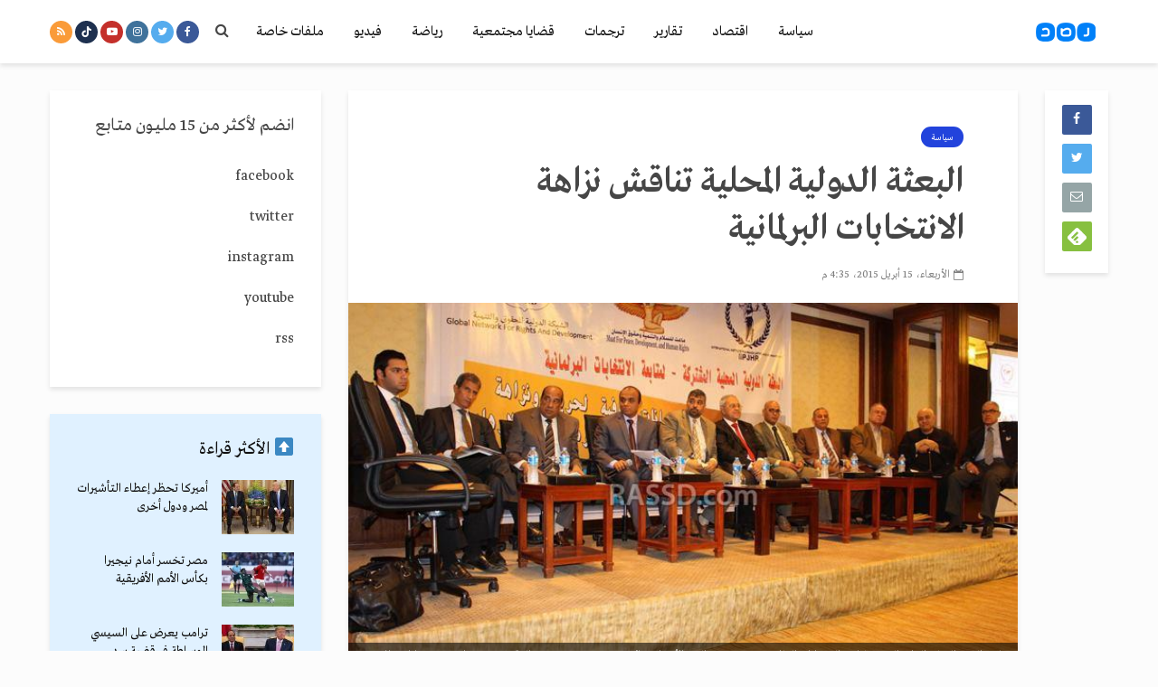

--- FILE ---
content_type: text/html; charset=utf-8
request_url: https://www.google.com/recaptcha/api2/aframe
body_size: 267
content:
<!DOCTYPE HTML><html><head><meta http-equiv="content-type" content="text/html; charset=UTF-8"></head><body><script nonce="lwLFuPJ8DNpxJ8c9BSQQcw">/** Anti-fraud and anti-abuse applications only. See google.com/recaptcha */ try{var clients={'sodar':'https://pagead2.googlesyndication.com/pagead/sodar?'};window.addEventListener("message",function(a){try{if(a.source===window.parent){var b=JSON.parse(a.data);var c=clients[b['id']];if(c){var d=document.createElement('img');d.src=c+b['params']+'&rc='+(localStorage.getItem("rc::a")?sessionStorage.getItem("rc::b"):"");window.document.body.appendChild(d);sessionStorage.setItem("rc::e",parseInt(sessionStorage.getItem("rc::e")||0)+1);localStorage.setItem("rc::h",'1768968456145');}}}catch(b){}});window.parent.postMessage("_grecaptcha_ready", "*");}catch(b){}</script></body></html>